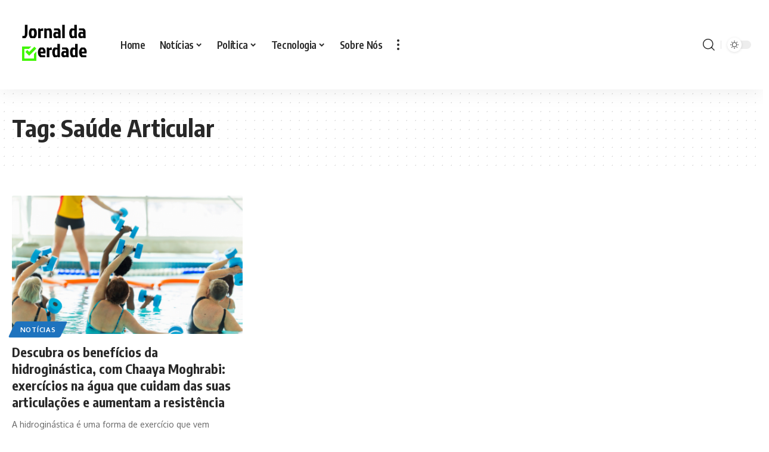

--- FILE ---
content_type: text/html; charset=UTF-8
request_url: https://jornaldaverdade.com.br/tag/saude-articular
body_size: 15523
content:
<!DOCTYPE html>
<html lang="pt-BR" prefix="og: https://ogp.me/ns#">
<head>
    <meta charset="UTF-8" />
    <meta http-equiv="X-UA-Compatible" content="IE=edge" />
	<meta name="viewport" content="width=device-width, initial-scale=1.0" />
    <link rel="profile" href="https://gmpg.org/xfn/11" />
	
<!-- Otimização dos mecanismos de pesquisa pelo Rank Math PRO - https://rankmath.com/ -->
<title>Saúde Articular &#045; Jornal da Verdade</title>
<meta name="robots" content="follow, noindex"/>
<meta property="og:locale" content="pt_BR" />
<meta property="og:type" content="article" />
<meta property="og:title" content="Saúde Articular &#045; Jornal da Verdade" />
<meta property="og:url" content="https://jornaldaverdade.com.br/tag/saude-articular" />
<meta property="og:site_name" content="Jornal da Verdade" />
<meta name="twitter:card" content="summary_large_image" />
<meta name="twitter:title" content="Saúde Articular &#045; Jornal da Verdade" />
<meta name="twitter:label1" content="Posts" />
<meta name="twitter:data1" content="1" />
<script type="application/ld+json" class="rank-math-schema-pro">{"@context":"https://schema.org","@graph":[{"@type":"Person","@id":"https://jornaldaverdade.com.br/#person","name":"Jornal da Verdade","image":{"@type":"ImageObject","@id":"https://jornaldaverdade.com.br/#logo","url":"https://jornaldaverdade.com.br/wp-content/uploads/2023/06/unnamed.png","contentUrl":"https://jornaldaverdade.com.br/wp-content/uploads/2023/06/unnamed.png","caption":"Jornal da Verdade","inLanguage":"pt-BR","width":"150","height":"70"}},{"@type":"WebSite","@id":"https://jornaldaverdade.com.br/#website","url":"https://jornaldaverdade.com.br","name":"Jornal da Verdade","alternateName":"Jornal da Verdade","publisher":{"@id":"https://jornaldaverdade.com.br/#person"},"inLanguage":"pt-BR"},{"@type":"CollectionPage","@id":"https://jornaldaverdade.com.br/tag/saude-articular#webpage","url":"https://jornaldaverdade.com.br/tag/saude-articular","name":"Sa\u00fade Articular &#045; Jornal da Verdade","isPartOf":{"@id":"https://jornaldaverdade.com.br/#website"},"inLanguage":"pt-BR"}]}</script>
<!-- /Plugin de SEO Rank Math para WordPress -->

<link rel="alternate" type="application/rss+xml" title="Feed para Jornal da Verdade &raquo;" href="https://jornaldaverdade.com.br/feed" />
<link rel="alternate" type="application/rss+xml" title="Feed de comentários para Jornal da Verdade &raquo;" href="https://jornaldaverdade.com.br/comments/feed" />
<link rel="alternate" type="application/rss+xml" title="Feed de tag para Jornal da Verdade &raquo; Saúde Articular" href="https://jornaldaverdade.com.br/tag/saude-articular/feed" />
<script type="application/ld+json">{
    "@context": "https://schema.org",
    "@type": "Organization",
    "legalName": "Jornal da Verdade",
    "url": "https://jornaldaverdade.com.br/",
    "logo": "https://jornaldaverdade.com.br/wp-content/uploads/2023/06/unnamed.png"
}</script>
<style id='wp-img-auto-sizes-contain-inline-css'>
img:is([sizes=auto i],[sizes^="auto," i]){contain-intrinsic-size:3000px 1500px}
/*# sourceURL=wp-img-auto-sizes-contain-inline-css */
</style>
<style id='wp-emoji-styles-inline-css'>

	img.wp-smiley, img.emoji {
		display: inline !important;
		border: none !important;
		box-shadow: none !important;
		height: 1em !important;
		width: 1em !important;
		margin: 0 0.07em !important;
		vertical-align: -0.1em !important;
		background: none !important;
		padding: 0 !important;
	}
/*# sourceURL=wp-emoji-styles-inline-css */
</style>
<link rel='stylesheet' id='wp-block-library-css' href='https://jornaldaverdade.com.br/wp-includes/css/dist/block-library/style.min.css?ver=6.9' media='all' />
<style id='wp-block-paragraph-inline-css'>
.is-small-text{font-size:.875em}.is-regular-text{font-size:1em}.is-large-text{font-size:2.25em}.is-larger-text{font-size:3em}.has-drop-cap:not(:focus):first-letter{float:left;font-size:8.4em;font-style:normal;font-weight:100;line-height:.68;margin:.05em .1em 0 0;text-transform:uppercase}body.rtl .has-drop-cap:not(:focus):first-letter{float:none;margin-left:.1em}p.has-drop-cap.has-background{overflow:hidden}:root :where(p.has-background){padding:1.25em 2.375em}:where(p.has-text-color:not(.has-link-color)) a{color:inherit}p.has-text-align-left[style*="writing-mode:vertical-lr"],p.has-text-align-right[style*="writing-mode:vertical-rl"]{rotate:180deg}
/*# sourceURL=https://jornaldaverdade.com.br/wp-includes/blocks/paragraph/style.min.css */
</style>
<style id='global-styles-inline-css'>
:root{--wp--preset--aspect-ratio--square: 1;--wp--preset--aspect-ratio--4-3: 4/3;--wp--preset--aspect-ratio--3-4: 3/4;--wp--preset--aspect-ratio--3-2: 3/2;--wp--preset--aspect-ratio--2-3: 2/3;--wp--preset--aspect-ratio--16-9: 16/9;--wp--preset--aspect-ratio--9-16: 9/16;--wp--preset--color--black: #000000;--wp--preset--color--cyan-bluish-gray: #abb8c3;--wp--preset--color--white: #ffffff;--wp--preset--color--pale-pink: #f78da7;--wp--preset--color--vivid-red: #cf2e2e;--wp--preset--color--luminous-vivid-orange: #ff6900;--wp--preset--color--luminous-vivid-amber: #fcb900;--wp--preset--color--light-green-cyan: #7bdcb5;--wp--preset--color--vivid-green-cyan: #00d084;--wp--preset--color--pale-cyan-blue: #8ed1fc;--wp--preset--color--vivid-cyan-blue: #0693e3;--wp--preset--color--vivid-purple: #9b51e0;--wp--preset--gradient--vivid-cyan-blue-to-vivid-purple: linear-gradient(135deg,rgb(6,147,227) 0%,rgb(155,81,224) 100%);--wp--preset--gradient--light-green-cyan-to-vivid-green-cyan: linear-gradient(135deg,rgb(122,220,180) 0%,rgb(0,208,130) 100%);--wp--preset--gradient--luminous-vivid-amber-to-luminous-vivid-orange: linear-gradient(135deg,rgb(252,185,0) 0%,rgb(255,105,0) 100%);--wp--preset--gradient--luminous-vivid-orange-to-vivid-red: linear-gradient(135deg,rgb(255,105,0) 0%,rgb(207,46,46) 100%);--wp--preset--gradient--very-light-gray-to-cyan-bluish-gray: linear-gradient(135deg,rgb(238,238,238) 0%,rgb(169,184,195) 100%);--wp--preset--gradient--cool-to-warm-spectrum: linear-gradient(135deg,rgb(74,234,220) 0%,rgb(151,120,209) 20%,rgb(207,42,186) 40%,rgb(238,44,130) 60%,rgb(251,105,98) 80%,rgb(254,248,76) 100%);--wp--preset--gradient--blush-light-purple: linear-gradient(135deg,rgb(255,206,236) 0%,rgb(152,150,240) 100%);--wp--preset--gradient--blush-bordeaux: linear-gradient(135deg,rgb(254,205,165) 0%,rgb(254,45,45) 50%,rgb(107,0,62) 100%);--wp--preset--gradient--luminous-dusk: linear-gradient(135deg,rgb(255,203,112) 0%,rgb(199,81,192) 50%,rgb(65,88,208) 100%);--wp--preset--gradient--pale-ocean: linear-gradient(135deg,rgb(255,245,203) 0%,rgb(182,227,212) 50%,rgb(51,167,181) 100%);--wp--preset--gradient--electric-grass: linear-gradient(135deg,rgb(202,248,128) 0%,rgb(113,206,126) 100%);--wp--preset--gradient--midnight: linear-gradient(135deg,rgb(2,3,129) 0%,rgb(40,116,252) 100%);--wp--preset--font-size--small: 13px;--wp--preset--font-size--medium: 20px;--wp--preset--font-size--large: 36px;--wp--preset--font-size--x-large: 42px;--wp--preset--spacing--20: 0.44rem;--wp--preset--spacing--30: 0.67rem;--wp--preset--spacing--40: 1rem;--wp--preset--spacing--50: 1.5rem;--wp--preset--spacing--60: 2.25rem;--wp--preset--spacing--70: 3.38rem;--wp--preset--spacing--80: 5.06rem;--wp--preset--shadow--natural: 6px 6px 9px rgba(0, 0, 0, 0.2);--wp--preset--shadow--deep: 12px 12px 50px rgba(0, 0, 0, 0.4);--wp--preset--shadow--sharp: 6px 6px 0px rgba(0, 0, 0, 0.2);--wp--preset--shadow--outlined: 6px 6px 0px -3px rgb(255, 255, 255), 6px 6px rgb(0, 0, 0);--wp--preset--shadow--crisp: 6px 6px 0px rgb(0, 0, 0);}:where(.is-layout-flex){gap: 0.5em;}:where(.is-layout-grid){gap: 0.5em;}body .is-layout-flex{display: flex;}.is-layout-flex{flex-wrap: wrap;align-items: center;}.is-layout-flex > :is(*, div){margin: 0;}body .is-layout-grid{display: grid;}.is-layout-grid > :is(*, div){margin: 0;}:where(.wp-block-columns.is-layout-flex){gap: 2em;}:where(.wp-block-columns.is-layout-grid){gap: 2em;}:where(.wp-block-post-template.is-layout-flex){gap: 1.25em;}:where(.wp-block-post-template.is-layout-grid){gap: 1.25em;}.has-black-color{color: var(--wp--preset--color--black) !important;}.has-cyan-bluish-gray-color{color: var(--wp--preset--color--cyan-bluish-gray) !important;}.has-white-color{color: var(--wp--preset--color--white) !important;}.has-pale-pink-color{color: var(--wp--preset--color--pale-pink) !important;}.has-vivid-red-color{color: var(--wp--preset--color--vivid-red) !important;}.has-luminous-vivid-orange-color{color: var(--wp--preset--color--luminous-vivid-orange) !important;}.has-luminous-vivid-amber-color{color: var(--wp--preset--color--luminous-vivid-amber) !important;}.has-light-green-cyan-color{color: var(--wp--preset--color--light-green-cyan) !important;}.has-vivid-green-cyan-color{color: var(--wp--preset--color--vivid-green-cyan) !important;}.has-pale-cyan-blue-color{color: var(--wp--preset--color--pale-cyan-blue) !important;}.has-vivid-cyan-blue-color{color: var(--wp--preset--color--vivid-cyan-blue) !important;}.has-vivid-purple-color{color: var(--wp--preset--color--vivid-purple) !important;}.has-black-background-color{background-color: var(--wp--preset--color--black) !important;}.has-cyan-bluish-gray-background-color{background-color: var(--wp--preset--color--cyan-bluish-gray) !important;}.has-white-background-color{background-color: var(--wp--preset--color--white) !important;}.has-pale-pink-background-color{background-color: var(--wp--preset--color--pale-pink) !important;}.has-vivid-red-background-color{background-color: var(--wp--preset--color--vivid-red) !important;}.has-luminous-vivid-orange-background-color{background-color: var(--wp--preset--color--luminous-vivid-orange) !important;}.has-luminous-vivid-amber-background-color{background-color: var(--wp--preset--color--luminous-vivid-amber) !important;}.has-light-green-cyan-background-color{background-color: var(--wp--preset--color--light-green-cyan) !important;}.has-vivid-green-cyan-background-color{background-color: var(--wp--preset--color--vivid-green-cyan) !important;}.has-pale-cyan-blue-background-color{background-color: var(--wp--preset--color--pale-cyan-blue) !important;}.has-vivid-cyan-blue-background-color{background-color: var(--wp--preset--color--vivid-cyan-blue) !important;}.has-vivid-purple-background-color{background-color: var(--wp--preset--color--vivid-purple) !important;}.has-black-border-color{border-color: var(--wp--preset--color--black) !important;}.has-cyan-bluish-gray-border-color{border-color: var(--wp--preset--color--cyan-bluish-gray) !important;}.has-white-border-color{border-color: var(--wp--preset--color--white) !important;}.has-pale-pink-border-color{border-color: var(--wp--preset--color--pale-pink) !important;}.has-vivid-red-border-color{border-color: var(--wp--preset--color--vivid-red) !important;}.has-luminous-vivid-orange-border-color{border-color: var(--wp--preset--color--luminous-vivid-orange) !important;}.has-luminous-vivid-amber-border-color{border-color: var(--wp--preset--color--luminous-vivid-amber) !important;}.has-light-green-cyan-border-color{border-color: var(--wp--preset--color--light-green-cyan) !important;}.has-vivid-green-cyan-border-color{border-color: var(--wp--preset--color--vivid-green-cyan) !important;}.has-pale-cyan-blue-border-color{border-color: var(--wp--preset--color--pale-cyan-blue) !important;}.has-vivid-cyan-blue-border-color{border-color: var(--wp--preset--color--vivid-cyan-blue) !important;}.has-vivid-purple-border-color{border-color: var(--wp--preset--color--vivid-purple) !important;}.has-vivid-cyan-blue-to-vivid-purple-gradient-background{background: var(--wp--preset--gradient--vivid-cyan-blue-to-vivid-purple) !important;}.has-light-green-cyan-to-vivid-green-cyan-gradient-background{background: var(--wp--preset--gradient--light-green-cyan-to-vivid-green-cyan) !important;}.has-luminous-vivid-amber-to-luminous-vivid-orange-gradient-background{background: var(--wp--preset--gradient--luminous-vivid-amber-to-luminous-vivid-orange) !important;}.has-luminous-vivid-orange-to-vivid-red-gradient-background{background: var(--wp--preset--gradient--luminous-vivid-orange-to-vivid-red) !important;}.has-very-light-gray-to-cyan-bluish-gray-gradient-background{background: var(--wp--preset--gradient--very-light-gray-to-cyan-bluish-gray) !important;}.has-cool-to-warm-spectrum-gradient-background{background: var(--wp--preset--gradient--cool-to-warm-spectrum) !important;}.has-blush-light-purple-gradient-background{background: var(--wp--preset--gradient--blush-light-purple) !important;}.has-blush-bordeaux-gradient-background{background: var(--wp--preset--gradient--blush-bordeaux) !important;}.has-luminous-dusk-gradient-background{background: var(--wp--preset--gradient--luminous-dusk) !important;}.has-pale-ocean-gradient-background{background: var(--wp--preset--gradient--pale-ocean) !important;}.has-electric-grass-gradient-background{background: var(--wp--preset--gradient--electric-grass) !important;}.has-midnight-gradient-background{background: var(--wp--preset--gradient--midnight) !important;}.has-small-font-size{font-size: var(--wp--preset--font-size--small) !important;}.has-medium-font-size{font-size: var(--wp--preset--font-size--medium) !important;}.has-large-font-size{font-size: var(--wp--preset--font-size--large) !important;}.has-x-large-font-size{font-size: var(--wp--preset--font-size--x-large) !important;}
/*# sourceURL=global-styles-inline-css */
</style>

<style id='classic-theme-styles-inline-css'>
/*! This file is auto-generated */
.wp-block-button__link{color:#fff;background-color:#32373c;border-radius:9999px;box-shadow:none;text-decoration:none;padding:calc(.667em + 2px) calc(1.333em + 2px);font-size:1.125em}.wp-block-file__button{background:#32373c;color:#fff;text-decoration:none}
/*# sourceURL=/wp-includes/css/classic-themes.min.css */
</style>
<link rel='stylesheet' id='foxiz-elements-css' href='https://jornaldaverdade.com.br/wp-content/plugins/foxiz-core/lib/foxiz-elements/public/style.css?ver=2.0' media='all' />
<link rel='stylesheet' id='foxiz-font-css' href='//fonts.googleapis.com/css?family=Oxygen%3A400%2C700%7CEncode+Sans+Condensed%3A400%2C500%2C600%2C700%2C800&#038;display=swap&#038;ver=2.4.1' media='all' />
<link rel='stylesheet' id='foxiz-main-css' href='https://jornaldaverdade.com.br/wp-content/themes/foxiz/assets/css/main.css?ver=2.4.1' media='all' />
<link rel='stylesheet' id='foxiz-print-css' href='https://jornaldaverdade.com.br/wp-content/themes/foxiz/assets/css/print.css?ver=2.4.1' media='all' />
<link rel='stylesheet' id='foxiz-style-css' href='https://jornaldaverdade.com.br/wp-content/themes/foxiz/style.css?ver=2.4.1' media='all' />
<style id='foxiz-style-inline-css'>
.is-hd-1, .is-hd-2, .is-hd-3 {--nav-color-h-accent :#81d742;--nav-height :150px;}[data-theme="dark"].is-hd-1, [data-theme="dark"].is-hd-2,[data-theme="dark"].is-hd-3 {--nav-color-h-accent :#81d742;}[data-theme="dark"].is-hd-4 {--nav-bg: #191c20;--nav-bg-from: #191c20;--nav-bg-to: #191c20;}.p-category.category-id-104, .meta-category .category-104 {--cat-highlight : #1e73be;--cat-highlight-90 : #1e73bee6;}.category-104 .blog-content {--heading-sub-color : #1e73be;}.is-cbox-104 {--cbox-bg : #1e73bee6;}.p-category.category-id-106, .meta-category .category-106 {--cat-highlight : #85e847;--cat-highlight-90 : #85e847e6;}.category-106 .blog-content {--heading-sub-color : #85e847;}.is-cbox-106 {--cbox-bg : #85e847e6;}.p-category.category-id-105, .meta-category .category-105 {--cat-highlight : #dd3333;--cat-highlight-90 : #dd3333e6;}.category-105 .blog-content {--heading-sub-color : #dd3333;}.is-cbox-105 {--cbox-bg : #dd3333e6;}:root {--top-site-bg :#0e0f12;--hyperlink-line-color :var(--g-color);--mbnav-height :80px;--s-content-width : 760px;--max-width-wo-sb : 840px;--s10-feat-ratio :45%;--s11-feat-ratio :45%;}[data-theme="dark"], .light-scheme {--top-site-bg :#0e0f12; }.search-header:before { background-repeat : no-repeat;background-size : cover;background-image : url(https://foxiz.themeruby.com/default/wp-content/uploads/sites/2/2021/09/search-bg.jpg);background-attachment : scroll;background-position : center center;}[data-theme="dark"] .search-header:before { background-repeat : no-repeat;background-size : cover;background-image : url(https://foxiz.themeruby.com/default/wp-content/uploads/sites/2/2021/09/search-bgd.jpg);background-attachment : scroll;background-position : center center;}.footer-has-bg { background-color : #c7e09d;}[data-theme="dark"] .footer-has-bg { background-color : #16181c;}.top-site-ad .ad-image { max-width: 1500px; }.yes-hd-transparent .top-site-ad {--top-site-bg :#0e0f12;}#amp-mobile-version-switcher { display: none; }.menu-item-2243 span.menu-sub-title { color: #fff !important;}.menu-item-2243 span.menu-sub-title { background-color: #ff6552;}
/*# sourceURL=foxiz-style-inline-css */
</style>
<script src="https://jornaldaverdade.com.br/wp-includes/js/jquery/jquery.min.js?ver=3.7.1" id="jquery-core-js"></script>
<script src="https://jornaldaverdade.com.br/wp-includes/js/jquery/jquery-migrate.min.js?ver=3.4.1" id="jquery-migrate-js"></script>
<script src="https://jornaldaverdade.com.br/wp-content/themes/foxiz/assets/js/highlight-share.js?ver=1" id="highlight-share-js"></script>
<link rel="https://api.w.org/" href="https://jornaldaverdade.com.br/wp-json/" /><link rel="alternate" title="JSON" type="application/json" href="https://jornaldaverdade.com.br/wp-json/wp/v2/tags/359" /><link rel="EditURI" type="application/rsd+xml" title="RSD" href="https://jornaldaverdade.com.br/xmlrpc.php?rsd" />
<meta name="generator" content="WordPress 6.9" />
<meta name="generator" content="Elementor 3.30.4; features: additional_custom_breakpoints; settings: css_print_method-external, google_font-enabled, font_display-swap">
<script type="application/ld+json">{
    "@context": "https://schema.org",
    "@type": "WebSite",
    "@id": "https://jornaldaverdade.com.br/#website",
    "url": "https://jornaldaverdade.com.br/",
    "name": "Jornal da Verdade",
    "potentialAction": {
        "@type": "SearchAction",
        "target": "https://jornaldaverdade.com.br/?s={search_term_string}",
        "query-input": "required name=search_term_string"
    }
}</script>
			<style>
				.e-con.e-parent:nth-of-type(n+4):not(.e-lazyloaded):not(.e-no-lazyload),
				.e-con.e-parent:nth-of-type(n+4):not(.e-lazyloaded):not(.e-no-lazyload) * {
					background-image: none !important;
				}
				@media screen and (max-height: 1024px) {
					.e-con.e-parent:nth-of-type(n+3):not(.e-lazyloaded):not(.e-no-lazyload),
					.e-con.e-parent:nth-of-type(n+3):not(.e-lazyloaded):not(.e-no-lazyload) * {
						background-image: none !important;
					}
				}
				@media screen and (max-height: 640px) {
					.e-con.e-parent:nth-of-type(n+2):not(.e-lazyloaded):not(.e-no-lazyload),
					.e-con.e-parent:nth-of-type(n+2):not(.e-lazyloaded):not(.e-no-lazyload) * {
						background-image: none !important;
					}
				}
			</style>
			<script type="application/ld+json">{"@context":"http://schema.org","@type":"BreadcrumbList","itemListElement":[{"@type":"ListItem","position":3,"item":{"@id":"https://jornaldaverdade.com.br/tag/saude-articular","name":"Saúde Articular"}},{"@type":"ListItem","position":2,"item":{"@id":"https://jornaldaverdade.com.br/blog","name":"Blog"}},{"@type":"ListItem","position":1,"item":{"@id":"https://jornaldaverdade.com.br","name":"Jornal da Verdade"}}]}</script>
<link rel="icon" href="https://jornaldaverdade.com.br/wp-content/uploads/2023/06/cropped-unnamed-32x32.png" sizes="32x32" />
<link rel="icon" href="https://jornaldaverdade.com.br/wp-content/uploads/2023/06/cropped-unnamed-192x192.png" sizes="192x192" />
<link rel="apple-touch-icon" href="https://jornaldaverdade.com.br/wp-content/uploads/2023/06/cropped-unnamed-180x180.png" />
<meta name="msapplication-TileImage" content="https://jornaldaverdade.com.br/wp-content/uploads/2023/06/cropped-unnamed-270x270.png" />
</head>
<body class="archive tag tag-saude-articular tag-359 wp-embed-responsive wp-theme-foxiz personalized-all elementor-default elementor-kit-5 menu-ani-1 hover-ani-1 btn-ani-1 is-rm-1 lmeta-dot loader-1 is-hd-1 is-backtop none-m-backtop  is-mstick is-smart-sticky" data-theme="default">
<div class="site-outer">
			<div id="site-header" class="header-wrap rb-section header-set-1 header-1 header-wrapper style-shadow">
						<div id="navbar-outer" class="navbar-outer">
				<div id="sticky-holder" class="sticky-holder">
					<div class="navbar-wrap">
						<div class="rb-container edge-padding">
							<div class="navbar-inner">
								<div class="navbar-left">
											<div class="logo-wrap is-image-logo site-branding">
			<a href="https://jornaldaverdade.com.br/" class="logo" title="Jornal da Verdade">
				<img class="logo-default" data-mode="default" height="70" width="150" src="https://jornaldaverdade.com.br/wp-content/uploads/2023/06/unnamed.png" alt="Jornal da Verdade" decoding="async" loading="eager"><img class="logo-dark" data-mode="dark" height="70" width="150" src="https://jornaldaverdade.com.br/wp-content/uploads/2023/06/unnamed.png" alt="Jornal da Verdade" decoding="async" loading="eager"><img class="logo-transparent" height="70" width="150" src="https://jornaldaverdade.com.br/wp-content/uploads/2023/06/unnamed.png" alt="Jornal da Verdade" decoding="async" loading="eager">			</a>
		</div>
				<nav id="site-navigation" class="main-menu-wrap" aria-label="main menu"><ul id="menu-main" class="main-menu rb-menu large-menu" itemscope itemtype="https://www.schema.org/SiteNavigationElement"><li id="menu-item-2251" class="menu-item menu-item-type-post_type menu-item-object-page menu-item-home menu-item-2251"><a href="https://jornaldaverdade.com.br/"><span>Home</span></a></li>
<li id="menu-item-2252" class="menu-item menu-item-type-taxonomy menu-item-object-category menu-item-2252 menu-item-has-children menu-has-child-mega is-child-wide"><a href="https://jornaldaverdade.com.br/category/noticias"><span>Notícias</span></a><div class="mega-dropdown is-mega-category" ><div class="rb-container edge-padding"><div class="mega-dropdown-inner"><div class="mega-header mega-header-fw"><span class="h4">Notícias</span><a class="mega-link is-meta" href="https://jornaldaverdade.com.br/category/noticias"><span>Show More</span><i class="rbi rbi-cright" aria-hidden="true"></i></a></div><div id="mega-listing-2252" class="block-wrap block-small block-grid block-grid-small-1 rb-columns rb-col-5 is-gap-10 meta-s-default"><div class="block-inner">		<div class="p-wrap p-grid p-grid-small-1" data-pid="3460">
				<div class="feat-holder overlay-text">
						<div class="p-featured">
					<a class="p-flink" href="https://jornaldaverdade.com.br/noticias/capacitacao-que-gera-valor-o-treinamento-continuo-como-vantagem-estrategica-em-cemiterios-e-crematorios" title="Capacitação que gera valor: O treinamento contínuo como vantagem estratégica em cemitérios e crematórios">
			<img loading="lazy" width="330" height="220" src="https://jornaldaverdade.com.br/wp-content/uploads/2026/01/Tiago-Oliva-Schietti-330x220.png" class="featured-img wp-post-image" alt="Tiago Oliva Schietti destaca a capacitação e o treinamento contínuo em cemitérios e crematórios." loading="lazy" decoding="async" />		</a>
				</div>
				</div>
				<div class="p-content">
			<span class="entry-title h4">		<a class="p-url" href="https://jornaldaverdade.com.br/noticias/capacitacao-que-gera-valor-o-treinamento-continuo-como-vantagem-estrategica-em-cemiterios-e-crematorios" rel="bookmark">Capacitação que gera valor: O treinamento contínuo como vantagem estratégica em cemitérios e crematórios</a></span>			<div class="p-meta">
				<div class="meta-inner is-meta">
					<span class="meta-el meta-date">
				<time class="date published" datetime="2026-01-29T13:09:32+00:00">janeiro 29, 2026</time>
		</span>				</div>
							</div>
				</div>
				</div>
			<div class="p-wrap p-grid p-grid-small-1" data-pid="3455">
				<div class="feat-holder overlay-text">
						<div class="p-featured">
					<a class="p-flink" href="https://jornaldaverdade.com.br/noticias/governanca-nos-negocios-como-base-para-crescer-de-forma-sustentavel" title="Governança nos negócios como base para crescer de forma sustentável">
			<img loading="lazy" width="330" height="220" src="https://jornaldaverdade.com.br/wp-content/uploads/2026/01/1-4-330x220.png" class="featured-img wp-post-image" alt="Victor Boris Santos Maciel reforça como a governança nos negócios é a chave para crescer de forma sustentável." loading="lazy" decoding="async" />		</a>
				</div>
				</div>
				<div class="p-content">
			<span class="entry-title h4">		<a class="p-url" href="https://jornaldaverdade.com.br/noticias/governanca-nos-negocios-como-base-para-crescer-de-forma-sustentavel" rel="bookmark">Governança nos negócios como base para crescer de forma sustentável</a></span>			<div class="p-meta">
				<div class="meta-inner is-meta">
					<span class="meta-el meta-date">
				<time class="date published" datetime="2026-01-22T16:36:57+00:00">janeiro 22, 2026</time>
		</span>				</div>
							</div>
				</div>
				</div>
			<div class="p-wrap p-grid p-grid-small-1" data-pid="3451">
				<div class="feat-holder overlay-text">
						<div class="p-featured">
					<a class="p-flink" href="https://jornaldaverdade.com.br/noticias/automacao-de-tarefas-repetitivas-o-que-vale-a-pena-delegar-para-ia" title="Automação de tarefas repetitivas: O que vale a pena delegar para IA?">
			<img loading="lazy" width="330" height="220" src="https://jornaldaverdade.com.br/wp-content/uploads/2026/01/9-330x220.png" class="featured-img wp-post-image" alt="Automação de tarefas repetitivas: Ian dos Anjos Cunha explica o que realmente vale a pena delegar para a inteligência artificial no dia a dia das empresas." loading="lazy" decoding="async" />		</a>
				</div>
				</div>
				<div class="p-content">
			<span class="entry-title h4">		<a class="p-url" href="https://jornaldaverdade.com.br/noticias/automacao-de-tarefas-repetitivas-o-que-vale-a-pena-delegar-para-ia" rel="bookmark">Automação de tarefas repetitivas: O que vale a pena delegar para IA?</a></span>			<div class="p-meta">
				<div class="meta-inner is-meta">
					<span class="meta-el meta-date">
				<time class="date published" datetime="2026-01-20T12:56:36+00:00">janeiro 20, 2026</time>
		</span>				</div>
							</div>
				</div>
				</div>
			<div class="p-wrap p-grid p-grid-small-1" data-pid="3442">
				<div class="feat-holder overlay-text">
						<div class="p-featured">
					<a class="p-flink" href="https://jornaldaverdade.com.br/noticias/discussao-sobre-politica-gera-embate-no-bbb-26-e-expoe-limites-da-convivencia-no-confinamento" title="Discussão sobre política gera embate no BBB 26 e expõe limites da convivência no confinamento">
			<img loading="lazy" width="330" height="220" src="https://jornaldaverdade.com.br/wp-content/uploads/2026/01/1-1-330x220.png" class="featured-img wp-post-image" alt="" loading="lazy" decoding="async" />		</a>
				</div>
				</div>
				<div class="p-content">
			<span class="entry-title h4">		<a class="p-url" href="https://jornaldaverdade.com.br/noticias/discussao-sobre-politica-gera-embate-no-bbb-26-e-expoe-limites-da-convivencia-no-confinamento" rel="bookmark">Discussão sobre política gera embate no BBB 26 e expõe limites da convivência no confinamento</a></span>			<div class="p-meta">
				<div class="meta-inner is-meta">
					<span class="meta-el meta-date">
				<time class="date published" datetime="2026-01-19T13:02:29+00:00">janeiro 19, 2026</time>
		</span>				</div>
							</div>
				</div>
				</div>
			<div class="p-wrap p-grid p-grid-small-1" data-pid="3437">
				<div class="feat-holder overlay-text">
						<div class="p-featured">
					<a class="p-flink" href="https://jornaldaverdade.com.br/noticias/saiba-as-cidades-do-japao-que-voce-precisa-conhecer-alem-de-toquio" title="Saiba as cidades do Japão que você precisa conhecer além de Tóquio">
			<img loading="lazy" width="330" height="220" src="https://jornaldaverdade.com.br/wp-content/uploads/2026/01/1-330x220.png" class="featured-img wp-post-image" alt="Alberto Toshio Murakami apresenta um roteiro pelo Japão que vai além de Tóquio, revelando cidades imperdíveis cheias de cultura, história e experiências únicas." loading="lazy" decoding="async" />		</a>
				</div>
				</div>
				<div class="p-content">
			<span class="entry-title h4">		<a class="p-url" href="https://jornaldaverdade.com.br/noticias/saiba-as-cidades-do-japao-que-voce-precisa-conhecer-alem-de-toquio" rel="bookmark">Saiba as cidades do Japão que você precisa conhecer além de Tóquio</a></span>			<div class="p-meta">
				<div class="meta-inner is-meta">
					<span class="meta-el meta-date">
				<time class="date published" datetime="2026-01-13T11:07:34+00:00">janeiro 13, 2026</time>
		</span>				</div>
							</div>
				</div>
				</div>
	</div></div></div></div></div></li>
<li id="menu-item-2253" class="menu-item menu-item-type-taxonomy menu-item-object-category menu-item-2253 menu-item-has-children menu-has-child-mega is-child-wide"><a href="https://jornaldaverdade.com.br/category/politica"><span>Política</span></a><div class="mega-dropdown is-mega-category" ><div class="rb-container edge-padding"><div class="mega-dropdown-inner"><div class="mega-header mega-header-fw"><span class="h4">Política</span><a class="mega-link is-meta" href="https://jornaldaverdade.com.br/category/politica"><span>Show More</span><i class="rbi rbi-cright" aria-hidden="true"></i></a></div><div id="mega-listing-2253" class="block-wrap block-small block-grid block-grid-small-1 rb-columns rb-col-5 is-gap-10 meta-s-default"><div class="block-inner">		<div class="p-wrap p-grid p-grid-small-1" data-pid="3445">
				<div class="feat-holder overlay-text">
						<div class="p-featured">
					<a class="p-flink" href="https://jornaldaverdade.com.br/politica/declaracao-de-apoio-unanime-fortalece-lideranca-de-dk-shivakumar-em-meio-a-especulacoes-politicas-na-india" title="Declaração de apoio unânime fortalece liderança de DK Shivakumar em meio a especulações políticas na Índia">
			<img loading="lazy" width="330" height="220" src="https://jornaldaverdade.com.br/wp-content/uploads/2026/01/1-2-330x220.png" class="featured-img wp-post-image" alt="" loading="lazy" decoding="async" />		</a>
				</div>
				</div>
				<div class="p-content">
			<span class="entry-title h4">		<a class="p-url" href="https://jornaldaverdade.com.br/politica/declaracao-de-apoio-unanime-fortalece-lideranca-de-dk-shivakumar-em-meio-a-especulacoes-politicas-na-india" rel="bookmark">Declaração de apoio unânime fortalece liderança de DK Shivakumar em meio a especulações políticas na Índia</a></span>			<div class="p-meta">
				<div class="meta-inner is-meta">
					<span class="meta-el meta-date">
				<time class="date published" datetime="2026-01-19T13:05:34+00:00">janeiro 19, 2026</time>
		</span>				</div>
							</div>
				</div>
				</div>
			<div class="p-wrap p-grid p-grid-small-1" data-pid="3374">
				<div class="feat-holder overlay-text">
						<div class="p-featured">
					<a class="p-flink" href="https://jornaldaverdade.com.br/politica/a-voz-de-confucio-moura-no-coracao-da-amazonia-desafios-sociais-e-ambientais-rumo-a-cop-30" title="A voz de Confúcio Moura no coração da Amazônia: desafios sociais e ambientais rumo à COP 30">
			<img loading="lazy" width="330" height="220" src="https://jornaldaverdade.com.br/wp-content/uploads/2025/11/1-1-330x220.png" class="featured-img wp-post-image" alt="" loading="lazy" decoding="async" />		</a>
				</div>
				</div>
				<div class="p-content">
			<span class="entry-title h4">		<a class="p-url" href="https://jornaldaverdade.com.br/politica/a-voz-de-confucio-moura-no-coracao-da-amazonia-desafios-sociais-e-ambientais-rumo-a-cop-30" rel="bookmark">A voz de Confúcio Moura no coração da Amazônia: desafios sociais e ambientais rumo à COP 30</a></span>			<div class="p-meta">
				<div class="meta-inner is-meta">
					<span class="meta-el meta-date">
				<time class="date published" datetime="2025-11-19T17:01:31+00:00">novembro 19, 2025</time>
		</span>				</div>
							</div>
				</div>
				</div>
			<div class="p-wrap p-grid p-grid-small-1" data-pid="3330">
				<div class="feat-holder overlay-text">
						<div class="p-featured">
					<a class="p-flink" href="https://jornaldaverdade.com.br/politica/mulheres-na-politica-desafios-e-avancos-na-busca-por-igualdade" title="Mulheres na Política: Desafios e Avanços na Busca por Igualdade">
			<img loading="lazy" width="330" height="220" src="https://jornaldaverdade.com.br/wp-content/uploads/2025/10/1-1-330x220.png" class="featured-img wp-post-image" alt="" loading="lazy" decoding="async" />		</a>
				</div>
				</div>
				<div class="p-content">
			<span class="entry-title h4">		<a class="p-url" href="https://jornaldaverdade.com.br/politica/mulheres-na-politica-desafios-e-avancos-na-busca-por-igualdade" rel="bookmark">Mulheres na Política: Desafios e Avanços na Busca por Igualdade</a></span>			<div class="p-meta">
				<div class="meta-inner is-meta">
					<span class="meta-el meta-date">
				<time class="date published" datetime="2025-10-23T17:04:21+00:00">outubro 23, 2025</time>
		</span>				</div>
							</div>
				</div>
				</div>
			<div class="p-wrap p-grid p-grid-small-1" data-pid="3257">
				<div class="feat-holder overlay-text">
						<div class="p-featured">
					<a class="p-flink" href="https://jornaldaverdade.com.br/politica/como-fortalecer-a-pratica-docente-cenarios-e-desafios-apos-nova-politica-de-formacao" title="Como fortalecer a prática docente: cenários e desafios após nova política de formação">
			<img loading="lazy" width="330" height="220" src="https://jornaldaverdade.com.br/wp-content/uploads/2025/09/2-330x220.png" class="featured-img wp-post-image" alt="" loading="lazy" decoding="async" />		</a>
				</div>
				</div>
				<div class="p-content">
			<span class="entry-title h4">		<a class="p-url" href="https://jornaldaverdade.com.br/politica/como-fortalecer-a-pratica-docente-cenarios-e-desafios-apos-nova-politica-de-formacao" rel="bookmark">Como fortalecer a prática docente: cenários e desafios após nova política de formação</a></span>			<div class="p-meta">
				<div class="meta-inner is-meta">
					<span class="meta-el meta-date">
				<time class="date published" datetime="2025-09-12T12:45:05+00:00">setembro 12, 2025</time>
		</span>				</div>
							</div>
				</div>
				</div>
			<div class="p-wrap p-grid p-grid-small-1" data-pid="3161">
				<div class="feat-holder overlay-text">
						<div class="p-featured">
					<a class="p-flink" href="https://jornaldaverdade.com.br/politica/tensao-politica-brasil-eua-tarifaco-de-trump-e-sancao-a-moraes-escalam-conflito-diplomatico" title="Tensão Política Brasil EUA: Tarifaço de Trump e Sanção a Moraes Escalam Conflito Diplomático">
			<img loading="lazy" width="330" height="220" src="https://jornaldaverdade.com.br/wp-content/uploads/2025/07/Design-sem-nome-100-330x220.png" class="featured-img wp-post-image" alt="" loading="lazy" decoding="async" />		</a>
				</div>
				</div>
				<div class="p-content">
			<span class="entry-title h4">		<a class="p-url" href="https://jornaldaverdade.com.br/politica/tensao-politica-brasil-eua-tarifaco-de-trump-e-sancao-a-moraes-escalam-conflito-diplomatico" rel="bookmark">Tensão Política Brasil EUA: Tarifaço de Trump e Sanção a Moraes Escalam Conflito Diplomático</a></span>			<div class="p-meta">
				<div class="meta-inner is-meta">
					<span class="meta-el meta-date">
				<time class="date published" datetime="2025-07-31T16:13:13+00:00">julho 31, 2025</time>
		</span>				</div>
							</div>
				</div>
				</div>
	</div></div></div></div></div></li>
<li id="menu-item-2254" class="menu-item menu-item-type-taxonomy menu-item-object-category menu-item-2254 menu-item-has-children menu-has-child-mega is-child-wide"><a href="https://jornaldaverdade.com.br/category/tecnologia"><span>Tecnologia</span></a><div class="mega-dropdown is-mega-category" ><div class="rb-container edge-padding"><div class="mega-dropdown-inner"><div class="mega-header mega-header-fw"><span class="h4">Tecnologia</span><a class="mega-link is-meta" href="https://jornaldaverdade.com.br/category/tecnologia"><span>Show More</span><i class="rbi rbi-cright" aria-hidden="true"></i></a></div><div id="mega-listing-2254" class="block-wrap block-small block-grid block-grid-small-1 rb-columns rb-col-5 is-gap-10 meta-s-default"><div class="block-inner">		<div class="p-wrap p-grid p-grid-small-1" data-pid="3448">
				<div class="feat-holder overlay-text">
						<div class="p-featured">
					<a class="p-flink" href="https://jornaldaverdade.com.br/tecnologia/nova-politica-de-seguranca-da-informacao-reforca-governanca-digital-e-protecao-de-dados-no-setor-publico" title="Nova política de segurança da informação reforça governança digital e proteção de dados no setor público">
			<img loading="lazy" width="330" height="220" src="https://jornaldaverdade.com.br/wp-content/uploads/2026/01/1-3-330x220.png" class="featured-img wp-post-image" alt="" loading="lazy" decoding="async" />		</a>
				</div>
				</div>
				<div class="p-content">
			<span class="entry-title h4">		<a class="p-url" href="https://jornaldaverdade.com.br/tecnologia/nova-politica-de-seguranca-da-informacao-reforca-governanca-digital-e-protecao-de-dados-no-setor-publico" rel="bookmark">Nova política de segurança da informação reforça governança digital e proteção de dados no setor público</a></span>			<div class="p-meta">
				<div class="meta-inner is-meta">
					<span class="meta-el meta-date">
				<time class="date published" datetime="2026-01-19T13:07:35+00:00">janeiro 19, 2026</time>
		</span>				</div>
							</div>
				</div>
				</div>
			<div class="p-wrap p-grid p-grid-small-1" data-pid="3377">
				<div class="feat-holder overlay-text">
						<div class="p-featured">
					<a class="p-flink" href="https://jornaldaverdade.com.br/tecnologia/brasil-da-um-passo-estrategico-com-mcti-e-pacto-global-rumo-a-adaptacao-climatica" title="Brasil dá um passo estratégico com MCTI e Pacto Global rumo à adaptação climática">
			<img loading="lazy" width="330" height="220" src="https://jornaldaverdade.com.br/wp-content/uploads/2025/11/2-330x220.png" class="featured-img wp-post-image" alt="" loading="lazy" decoding="async" />		</a>
				</div>
				</div>
				<div class="p-content">
			<span class="entry-title h4">		<a class="p-url" href="https://jornaldaverdade.com.br/tecnologia/brasil-da-um-passo-estrategico-com-mcti-e-pacto-global-rumo-a-adaptacao-climatica" rel="bookmark">Brasil dá um passo estratégico com MCTI e Pacto Global rumo à adaptação climática</a></span>			<div class="p-meta">
				<div class="meta-inner is-meta">
					<span class="meta-el meta-date">
				<time class="date published" datetime="2025-11-19T17:03:54+00:00">novembro 19, 2025</time>
		</span>				</div>
							</div>
				</div>
				</div>
			<div class="p-wrap p-grid p-grid-small-1" data-pid="3327">
				<div class="feat-holder overlay-text">
						<div class="p-featured">
					<a class="p-flink" href="https://jornaldaverdade.com.br/tecnologia/transformacao-digital-no-setor-publico-inovacao-e-capacitacao-como-prioridades" title="Transformação Digital no Setor Público: Inovação e Capacitação como Prioridades">
			<img loading="lazy" width="330" height="220" src="https://jornaldaverdade.com.br/wp-content/uploads/2025/10/1-330x220.png" class="featured-img wp-post-image" alt="" loading="lazy" decoding="async" />		</a>
				</div>
				</div>
				<div class="p-content">
			<span class="entry-title h4">		<a class="p-url" href="https://jornaldaverdade.com.br/tecnologia/transformacao-digital-no-setor-publico-inovacao-e-capacitacao-como-prioridades" rel="bookmark">Transformação Digital no Setor Público: Inovação e Capacitação como Prioridades</a></span>			<div class="p-meta">
				<div class="meta-inner is-meta">
					<span class="meta-el meta-date">
				<time class="date published" datetime="2025-10-23T16:59:54+00:00">outubro 23, 2025</time>
		</span>				</div>
							</div>
				</div>
				</div>
			<div class="p-wrap p-grid p-grid-small-1" data-pid="3260">
				<div class="feat-holder overlay-text">
						<div class="p-featured">
					<a class="p-flink" href="https://jornaldaverdade.com.br/tecnologia/violencia-politica-digital-e-polarizacao-extrema-apos-assassinato-politico-nos-estados-unidos" title="Violência política digital e polarização extrema após assassinato político nos Estados Unidos">
			<img loading="lazy" width="330" height="220" src="https://jornaldaverdade.com.br/wp-content/uploads/2025/09/1-1-330x220.png" class="featured-img wp-post-image" alt="" loading="lazy" decoding="async" />		</a>
				</div>
				</div>
				<div class="p-content">
			<span class="entry-title h4">		<a class="p-url" href="https://jornaldaverdade.com.br/tecnologia/violencia-politica-digital-e-polarizacao-extrema-apos-assassinato-politico-nos-estados-unidos" rel="bookmark">Violência política digital e polarização extrema após assassinato político nos Estados Unidos</a></span>			<div class="p-meta">
				<div class="meta-inner is-meta">
					<span class="meta-el meta-date">
				<time class="date published" datetime="2025-09-12T12:49:08+00:00">setembro 12, 2025</time>
		</span>				</div>
							</div>
				</div>
				</div>
			<div class="p-wrap p-grid p-grid-small-1" data-pid="3158">
				<div class="feat-holder overlay-text">
						<div class="p-featured">
					<a class="p-flink" href="https://jornaldaverdade.com.br/tecnologia/a-batalha-da-tecnologia-na-politica-decisao-do-stf-pode-definir-o-futuro-da-inovacao-no-brasil" title="A Batalha da Tecnologia na Política: Decisão do STF Pode Definir o Futuro da Inovação no Brasil">
			<img loading="lazy" width="330" height="220" src="https://jornaldaverdade.com.br/wp-content/uploads/2025/07/Design-sem-nome-99-330x220.png" class="featured-img wp-post-image" alt="" loading="lazy" decoding="async" />		</a>
				</div>
				</div>
				<div class="p-content">
			<span class="entry-title h4">		<a class="p-url" href="https://jornaldaverdade.com.br/tecnologia/a-batalha-da-tecnologia-na-politica-decisao-do-stf-pode-definir-o-futuro-da-inovacao-no-brasil" rel="bookmark">A Batalha da Tecnologia na Política: Decisão do STF Pode Definir o Futuro da Inovação no Brasil</a></span>			<div class="p-meta">
				<div class="meta-inner is-meta">
					<span class="meta-el meta-date">
				<time class="date published" datetime="2025-07-31T16:08:04+00:00">julho 31, 2025</time>
		</span>				</div>
							</div>
				</div>
				</div>
	</div></div></div></div></div></li>
<li id="menu-item-2927" class="menu-item menu-item-type-post_type menu-item-object-page menu-item-2927"><a href="https://jornaldaverdade.com.br/sobre-nos"><span>Sobre Nós</span></a></li>
</ul></nav>
				<div class="more-section-outer menu-has-child-flex menu-has-child-mega-columns layout-col-3">
			<a class="more-trigger icon-holder" href="#" data-title="More" aria-label="more">
				<span class="dots-icon"><span></span><span></span><span></span></span> </a>
			<div id="rb-more" class="more-section flex-dropdown">
				<div class="more-section-inner">
					<div class="more-content">
								<div class="header-search-form is-form-layout">
							<span class="h5">Search</span>
			<form method="get" action="https://jornaldaverdade.com.br/" class="rb-search-form"  data-search="post" data-limit="0" data-follow="0" data-tax="category" data-dsource="0"  data-ptype=""><div class="search-form-inner"><span class="search-icon"><i class="rbi rbi-search" aria-hidden="true"></i></span><span class="search-text"><input type="text" class="field" placeholder="Search Headlines, News..." value="" name="s"/></span><span class="rb-search-submit"><input type="submit" value="Search"/><i class="rbi rbi-cright" aria-hidden="true"></i></span></div></form>		</div>
							</div>
											<div class="collapse-footer">
															<div class="collapse-footer-menu"><ul id="menu-footer-copyright" class="collapse-footer-menu-inner"><li id="menu-item-2247" class="menu-item menu-item-type-post_type menu-item-object-page menu-item-home menu-item-2247"><a href="https://jornaldaverdade.com.br/"><span>Home</span></a></li>
<li id="menu-item-2248" class="menu-item menu-item-type-taxonomy menu-item-object-category menu-item-2248"><a href="https://jornaldaverdade.com.br/category/noticias"><span>Notícias</span></a></li>
<li id="menu-item-2249" class="menu-item menu-item-type-taxonomy menu-item-object-category menu-item-2249"><a href="https://jornaldaverdade.com.br/category/politica"><span>Política</span></a></li>
<li id="menu-item-2250" class="menu-item menu-item-type-taxonomy menu-item-object-category menu-item-2250"><a href="https://jornaldaverdade.com.br/category/tecnologia"><span>Tecnologia</span></a></li>
</ul></div>
															<div class="collapse-copyright">© 2022 Foxiz News Network. Ruby Design Company. All Rights Reserved.</div>
													</div>
									</div>
			</div>
		</div>
										</div>
								<div class="navbar-right">
											<div class="wnav-holder w-header-search header-dropdown-outer">
			<a href="#" data-title="Search" class="icon-holder header-element search-btn more-trigger" aria-label="search">
				<i class="rbi rbi-search wnav-icon" aria-hidden="true"></i>							</a>
					</div>
				<div class="dark-mode-toggle-wrap">
			<div class="dark-mode-toggle">
                <span class="dark-mode-slide">
                    <i class="dark-mode-slide-btn mode-icon-dark" data-title="Switch to Light"><svg class="svg-icon svg-mode-dark" aria-hidden="true" role="img" focusable="false" xmlns="http://www.w3.org/2000/svg" viewBox="0 0 512 512"><path fill="currentColor" d="M507.681,209.011c-1.297-6.991-7.324-12.111-14.433-12.262c-7.104-0.122-13.347,4.711-14.936,11.643 c-15.26,66.497-73.643,112.94-141.978,112.94c-80.321,0-145.667-65.346-145.667-145.666c0-68.335,46.443-126.718,112.942-141.976 c6.93-1.59,11.791-7.826,11.643-14.934c-0.149-7.108-5.269-13.136-12.259-14.434C287.546,1.454,271.735,0,256,0 C187.62,0,123.333,26.629,74.98,74.981C26.628,123.333,0,187.62,0,256s26.628,132.667,74.98,181.019 C123.333,485.371,187.62,512,256,512s132.667-26.629,181.02-74.981C485.372,388.667,512,324.38,512,256 C512,240.278,510.546,224.469,507.681,209.011z" /></svg></i>
                    <i class="dark-mode-slide-btn mode-icon-default" data-title="Switch to Dark"><svg class="svg-icon svg-mode-light" aria-hidden="true" role="img" focusable="false" xmlns="http://www.w3.org/2000/svg" viewBox="0 0 232.447 232.447"><path fill="currentColor" d="M116.211,194.8c-4.143,0-7.5,3.357-7.5,7.5v22.643c0,4.143,3.357,7.5,7.5,7.5s7.5-3.357,7.5-7.5V202.3 C123.711,198.157,120.354,194.8,116.211,194.8z" /><path fill="currentColor" d="M116.211,37.645c4.143,0,7.5-3.357,7.5-7.5V7.505c0-4.143-3.357-7.5-7.5-7.5s-7.5,3.357-7.5,7.5v22.641 C108.711,34.288,112.068,37.645,116.211,37.645z" /><path fill="currentColor" d="M50.054,171.78l-16.016,16.008c-2.93,2.929-2.931,7.677-0.003,10.606c1.465,1.466,3.385,2.198,5.305,2.198 c1.919,0,3.838-0.731,5.302-2.195l16.016-16.008c2.93-2.929,2.931-7.677,0.003-10.606C57.731,168.852,52.982,168.851,50.054,171.78 z" /><path fill="currentColor" d="M177.083,62.852c1.919,0,3.838-0.731,5.302-2.195L198.4,44.649c2.93-2.929,2.931-7.677,0.003-10.606 c-2.93-2.932-7.679-2.931-10.607-0.003l-16.016,16.008c-2.93,2.929-2.931,7.677-0.003,10.607 C173.243,62.12,175.163,62.852,177.083,62.852z" /><path fill="currentColor" d="M37.645,116.224c0-4.143-3.357-7.5-7.5-7.5H7.5c-4.143,0-7.5,3.357-7.5,7.5s3.357,7.5,7.5,7.5h22.645 C34.287,123.724,37.645,120.366,37.645,116.224z" /><path fill="currentColor" d="M224.947,108.724h-22.652c-4.143,0-7.5,3.357-7.5,7.5s3.357,7.5,7.5,7.5h22.652c4.143,0,7.5-3.357,7.5-7.5 S229.09,108.724,224.947,108.724z" /><path fill="currentColor" d="M50.052,60.655c1.465,1.465,3.384,2.197,5.304,2.197c1.919,0,3.839-0.732,5.303-2.196c2.93-2.929,2.93-7.678,0.001-10.606 L44.652,34.042c-2.93-2.93-7.679-2.929-10.606-0.001c-2.93,2.929-2.93,7.678-0.001,10.606L50.052,60.655z" /><path fill="currentColor" d="M182.395,171.782c-2.93-2.929-7.679-2.93-10.606-0.001c-2.93,2.929-2.93,7.678-0.001,10.607l16.007,16.008 c1.465,1.465,3.384,2.197,5.304,2.197c1.919,0,3.839-0.732,5.303-2.196c2.93-2.929,2.93-7.678,0.001-10.607L182.395,171.782z" /><path fill="currentColor" d="M116.22,48.7c-37.232,0-67.523,30.291-67.523,67.523s30.291,67.523,67.523,67.523s67.522-30.291,67.522-67.523 S153.452,48.7,116.22,48.7z M116.22,168.747c-28.962,0-52.523-23.561-52.523-52.523S87.258,63.7,116.22,63.7 c28.961,0,52.522,23.562,52.522,52.523S145.181,168.747,116.22,168.747z" /></svg></i>
                </span>
			</div>
		</div>
										</div>
							</div>
						</div>
					</div>
							<div id="header-mobile" class="header-mobile">
			<div class="header-mobile-wrap">
						<div class="mbnav edge-padding">
			<div class="navbar-left">
						<div class="mobile-toggle-wrap">
							<a href="#" class="mobile-menu-trigger" aria-label="mobile trigger">		<span class="burger-icon"><span></span><span></span><span></span></span>
	</a>
					</div>
			<div class="mobile-logo-wrap is-image-logo site-branding">
			<a href="https://jornaldaverdade.com.br/" title="Jornal da Verdade">
				<img class="logo-default" data-mode="default" height="70" width="150" src="https://jornaldaverdade.com.br/wp-content/uploads/2023/06/unnamed.png" alt="Jornal da Verdade" decoding="async" loading="eager"><img class="logo-dark" data-mode="dark" height="70" width="150" src="https://jornaldaverdade.com.br/wp-content/uploads/2023/06/unnamed.png" alt="Jornal da Verdade" decoding="async" loading="eager">			</a>
		</div>
					</div>
			<div class="navbar-right">
						<a href="#" class="mobile-menu-trigger mobile-search-icon" aria-label="search"><i class="rbi rbi-search wnav-icon" aria-hidden="true"></i></a>
			<div class="dark-mode-toggle-wrap">
			<div class="dark-mode-toggle">
                <span class="dark-mode-slide">
                    <i class="dark-mode-slide-btn mode-icon-dark" data-title="Switch to Light"><svg class="svg-icon svg-mode-dark" aria-hidden="true" role="img" focusable="false" xmlns="http://www.w3.org/2000/svg" viewBox="0 0 512 512"><path fill="currentColor" d="M507.681,209.011c-1.297-6.991-7.324-12.111-14.433-12.262c-7.104-0.122-13.347,4.711-14.936,11.643 c-15.26,66.497-73.643,112.94-141.978,112.94c-80.321,0-145.667-65.346-145.667-145.666c0-68.335,46.443-126.718,112.942-141.976 c6.93-1.59,11.791-7.826,11.643-14.934c-0.149-7.108-5.269-13.136-12.259-14.434C287.546,1.454,271.735,0,256,0 C187.62,0,123.333,26.629,74.98,74.981C26.628,123.333,0,187.62,0,256s26.628,132.667,74.98,181.019 C123.333,485.371,187.62,512,256,512s132.667-26.629,181.02-74.981C485.372,388.667,512,324.38,512,256 C512,240.278,510.546,224.469,507.681,209.011z" /></svg></i>
                    <i class="dark-mode-slide-btn mode-icon-default" data-title="Switch to Dark"><svg class="svg-icon svg-mode-light" aria-hidden="true" role="img" focusable="false" xmlns="http://www.w3.org/2000/svg" viewBox="0 0 232.447 232.447"><path fill="currentColor" d="M116.211,194.8c-4.143,0-7.5,3.357-7.5,7.5v22.643c0,4.143,3.357,7.5,7.5,7.5s7.5-3.357,7.5-7.5V202.3 C123.711,198.157,120.354,194.8,116.211,194.8z" /><path fill="currentColor" d="M116.211,37.645c4.143,0,7.5-3.357,7.5-7.5V7.505c0-4.143-3.357-7.5-7.5-7.5s-7.5,3.357-7.5,7.5v22.641 C108.711,34.288,112.068,37.645,116.211,37.645z" /><path fill="currentColor" d="M50.054,171.78l-16.016,16.008c-2.93,2.929-2.931,7.677-0.003,10.606c1.465,1.466,3.385,2.198,5.305,2.198 c1.919,0,3.838-0.731,5.302-2.195l16.016-16.008c2.93-2.929,2.931-7.677,0.003-10.606C57.731,168.852,52.982,168.851,50.054,171.78 z" /><path fill="currentColor" d="M177.083,62.852c1.919,0,3.838-0.731,5.302-2.195L198.4,44.649c2.93-2.929,2.931-7.677,0.003-10.606 c-2.93-2.932-7.679-2.931-10.607-0.003l-16.016,16.008c-2.93,2.929-2.931,7.677-0.003,10.607 C173.243,62.12,175.163,62.852,177.083,62.852z" /><path fill="currentColor" d="M37.645,116.224c0-4.143-3.357-7.5-7.5-7.5H7.5c-4.143,0-7.5,3.357-7.5,7.5s3.357,7.5,7.5,7.5h22.645 C34.287,123.724,37.645,120.366,37.645,116.224z" /><path fill="currentColor" d="M224.947,108.724h-22.652c-4.143,0-7.5,3.357-7.5,7.5s3.357,7.5,7.5,7.5h22.652c4.143,0,7.5-3.357,7.5-7.5 S229.09,108.724,224.947,108.724z" /><path fill="currentColor" d="M50.052,60.655c1.465,1.465,3.384,2.197,5.304,2.197c1.919,0,3.839-0.732,5.303-2.196c2.93-2.929,2.93-7.678,0.001-10.606 L44.652,34.042c-2.93-2.93-7.679-2.929-10.606-0.001c-2.93,2.929-2.93,7.678-0.001,10.606L50.052,60.655z" /><path fill="currentColor" d="M182.395,171.782c-2.93-2.929-7.679-2.93-10.606-0.001c-2.93,2.929-2.93,7.678-0.001,10.607l16.007,16.008 c1.465,1.465,3.384,2.197,5.304,2.197c1.919,0,3.839-0.732,5.303-2.196c2.93-2.929,2.93-7.678,0.001-10.607L182.395,171.782z" /><path fill="currentColor" d="M116.22,48.7c-37.232,0-67.523,30.291-67.523,67.523s30.291,67.523,67.523,67.523s67.522-30.291,67.522-67.523 S153.452,48.7,116.22,48.7z M116.22,168.747c-28.962,0-52.523-23.561-52.523-52.523S87.258,63.7,116.22,63.7 c28.961,0,52.522,23.562,52.522,52.523S145.181,168.747,116.22,168.747z" /></svg></i>
                </span>
			</div>
		</div>
					</div>
		</div>
				</div>
					<div class="mobile-collapse">
			<div class="collapse-holder">
				<div class="collapse-inner">
											<div class="mobile-search-form edge-padding">		<div class="header-search-form is-form-layout">
							<span class="h5">Search</span>
			<form method="get" action="https://jornaldaverdade.com.br/" class="rb-search-form"  data-search="post" data-limit="0" data-follow="0" data-tax="category" data-dsource="0"  data-ptype=""><div class="search-form-inner"><span class="search-icon"><i class="rbi rbi-search" aria-hidden="true"></i></span><span class="search-text"><input type="text" class="field" placeholder="Search Headlines, News..." value="" name="s"/></span><span class="rb-search-submit"><input type="submit" value="Search"/><i class="rbi rbi-cright" aria-hidden="true"></i></span></div></form>		</div>
		</div>
										<nav class="mobile-menu-wrap edge-padding">
						<ul id="mobile-menu" class="mobile-menu"><li id="menu-item-2255" class="menu-item menu-item-type-post_type menu-item-object-page menu-item-home menu-item-2255"><a href="https://jornaldaverdade.com.br/"><span>Home</span></a></li>
<li id="menu-item-2256" class="menu-item menu-item-type-taxonomy menu-item-object-category menu-item-2256"><a href="https://jornaldaverdade.com.br/category/noticias"><span>Notícias</span></a></li>
<li id="menu-item-2257" class="menu-item menu-item-type-taxonomy menu-item-object-category menu-item-2257"><a href="https://jornaldaverdade.com.br/category/politica"><span>Política</span></a></li>
<li id="menu-item-2258" class="menu-item menu-item-type-taxonomy menu-item-object-category menu-item-2258"><a href="https://jornaldaverdade.com.br/category/tecnologia"><span>Tecnologia</span></a></li>
</ul>					</nav>
										<div class="collapse-sections">
											</div>
											<div class="collapse-footer">
															<div class="collapse-footer-menu"><ul id="menu-footer-copyright-1" class="collapse-footer-menu-inner"><li class="menu-item menu-item-type-post_type menu-item-object-page menu-item-home menu-item-2247"><a href="https://jornaldaverdade.com.br/"><span>Home</span></a></li>
<li class="menu-item menu-item-type-taxonomy menu-item-object-category menu-item-2248"><a href="https://jornaldaverdade.com.br/category/noticias"><span>Notícias</span></a></li>
<li class="menu-item menu-item-type-taxonomy menu-item-object-category menu-item-2249"><a href="https://jornaldaverdade.com.br/category/politica"><span>Política</span></a></li>
<li class="menu-item menu-item-type-taxonomy menu-item-object-category menu-item-2250"><a href="https://jornaldaverdade.com.br/category/tecnologia"><span>Tecnologia</span></a></li>
</ul></div>
													</div>
									</div>
			</div>
		</div>
			</div>
					</div>
			</div>
					</div>
		    <div class="site-wrap">		<header class="archive-header is-archive-page is-pattern pattern-dot">
			<div class="rb-container edge-padding archive-header-content">
							<h1 class="archive-title">Tag: <span>Saúde Articular</span></h1>
					</div>
		</header>
			<div class="blog-wrap without-sidebar">
			<div class="rb-container edge-padding">
				<div class="grid-container">
					<div class="blog-content">
												<div id="uid_tag_359" class="block-wrap block-grid block-grid-1 rb-columns rb-col-3 is-gap-20 ecat-bg-1 ecat-size-big meta-s-default"><div class="block-inner">		<div class="p-wrap p-grid p-grid-1" data-pid="2481">
				<div class="feat-holder overlay-text">
						<div class="p-featured">
					<a class="p-flink" href="https://jornaldaverdade.com.br/noticias/descubra-os-beneficios-da-hidroginastica-com-chaaya-moghrabi-exercicios-na-agua-que-cuidam-das-suas-articulacoes-e-aumentam-a-resistencia" title="Descubra os benefícios da hidroginástica, com Chaaya Moghrabi: exercícios na água que cuidam das suas articulações e aumentam a resistência">
			<img loading="lazy" width="420" height="280" src="https://jornaldaverdade.com.br/wp-content/uploads/2024/03/Chaaya-Moghrabi-420x280.png" class="featured-img wp-post-image" alt="Chaaya Moghrabi" loading="lazy" decoding="async" />		</a>
				</div>
	<div class="p-categories p-top"><a class="p-category category-id-104" href="https://jornaldaverdade.com.br/category/noticias" rel="category">Notícias</a></div>			</div>
		<h3 class="entry-title">		<a class="p-url" href="https://jornaldaverdade.com.br/noticias/descubra-os-beneficios-da-hidroginastica-com-chaaya-moghrabi-exercicios-na-agua-que-cuidam-das-suas-articulacoes-e-aumentam-a-resistencia" rel="bookmark">Descubra os benefícios da hidroginástica, com Chaaya Moghrabi: exercícios na água que cuidam das suas articulações e aumentam a resistência</a></h3><p class="entry-summary">A hidroginástica é uma forma de exercício que vem ganhando popularidade por&hellip;</p>
						<div class="p-meta">
				<div class="meta-inner is-meta">
							<a class="meta-el meta-avatar" href="https://jornaldaverdade.com.br/author/admin"><img src="https://jornaldaverdade.com.br/wp-content/uploads/2023/08/post-150-×-150-px-5.png" width="44" height="44" srcset="https://jornaldaverdade.com.br/wp-content/uploads/2023/08/post-150-×-150-px-5.png 2x" alt="Callister Jozeiros" class="avatar avatar-44 wp-user-avatar wp-user-avatar-44 alignnone photo" /></a>
		<span class="meta-el meta-author">
				<a href="https://jornaldaverdade.com.br/author/admin">Callister Jozeiros</a>
				</span>
		<span class="meta-el meta-date">
				<time class="date published" datetime="2024-03-18T16:05:08+00:00">março 18, 2024</time>
		</span>				</div>
							</div>
				</div>
	</div></div>					</div>
									</div>
			</div>
		</div>
	</div>
		<footer class="footer-wrap rb-section left-dot">
			<div class="footer-inner footer-has-bg">		<div class="footer-columns rb-columns is-gap-25 rb-container edge-padding footer-3c">
			<div class="block-inner">
				<div class="footer-col"><div id="media_image-2" class="widget w-sidebar rb-section clearfix widget_media_image"><img loading="lazy" width="150" height="70" src="https://jornaldaverdade.com.br/wp-content/uploads/2023/06/unnamed.png" class="image wp-image-2245  attachment-full size-full" alt="" style="max-width: 100%; height: auto;" decoding="async" loading="lazy" /></div></div><div class="footer-col"><div id="widget-post-2" class="widget w-sidebar rb-section clearfix widget-post"><div class="widget-p-listing">		<div class="p-wrap p-small p-list-small-2" data-pid="3315">
				<div class="feat-holder">		<div class="p-featured ratio-v1">
					<a class="p-flink" href="https://jornaldaverdade.com.br/noticias/protese-de-mento-harmonizando-o-rosto-com-naturalidade-e-precisao" title="Prótese de mento: Harmonizando o rosto com naturalidade e precisão">
			<img loading="lazy" width="150" height="150" src="https://jornaldaverdade.com.br/wp-content/uploads/2025/10/Milton-Seigi-Hayashi-150x150.png" class="featured-img wp-post-image" alt="Milton Seigi Hayashi explica como a prótese de mento equilibra as proporções faciais com resultados sutis e naturais." loading="lazy" decoding="async" />		</a>
				</div>
	</div>
				<div class="p-content">
			<h5 class="entry-title">		<a class="p-url" href="https://jornaldaverdade.com.br/noticias/protese-de-mento-harmonizando-o-rosto-com-naturalidade-e-precisao" rel="bookmark">Prótese de mento: Harmonizando o rosto com naturalidade e precisão</a></h5>			<div class="p-meta">
				<div class="meta-inner is-meta">
							<span class="meta-el meta-category meta-bold">
								<a class="meta-separate category-104" href="https://jornaldaverdade.com.br/category/noticias">Notícias</a>
								</span>
						</div>
							</div>
				</div>
				</div>
			<div class="p-wrap p-small p-list-small-2" data-pid="3442">
				<div class="feat-holder">		<div class="p-featured ratio-v1">
					<a class="p-flink" href="https://jornaldaverdade.com.br/noticias/discussao-sobre-politica-gera-embate-no-bbb-26-e-expoe-limites-da-convivencia-no-confinamento" title="Discussão sobre política gera embate no BBB 26 e expõe limites da convivência no confinamento">
			<img loading="lazy" width="150" height="150" src="https://jornaldaverdade.com.br/wp-content/uploads/2026/01/1-1-150x150.png" class="featured-img wp-post-image" alt="" loading="lazy" decoding="async" />		</a>
				</div>
	</div>
				<div class="p-content">
			<h5 class="entry-title">		<a class="p-url" href="https://jornaldaverdade.com.br/noticias/discussao-sobre-politica-gera-embate-no-bbb-26-e-expoe-limites-da-convivencia-no-confinamento" rel="bookmark">Discussão sobre política gera embate no BBB 26 e expõe limites da convivência no confinamento</a></h5>			<div class="p-meta">
				<div class="meta-inner is-meta">
							<span class="meta-el meta-category meta-bold">
								<a class="meta-separate category-104" href="https://jornaldaverdade.com.br/category/noticias">Notícias</a>
								</span>
						</div>
							</div>
				</div>
				</div>
	</div></div></div><div class="footer-col"><div id="text-2" class="widget w-sidebar rb-section clearfix widget_text">			<div class="textwidget"><p>Seu portal completo para as últimas novidades em tecnologia, política e tudo o que acontece no mundo.</p>
</div>
		</div></div>			</div>
		</div>
			<div class="footer-copyright">
			<div class="rb-container edge-padding">
							<div class="copyright-inner">
				<div class="copyright">© 2025 Jornal da Verdade - <a href="/cdn-cgi/l/email-protection" class="__cf_email__" data-cfemail="51323e3f2530253e113b3e233f303d3530273423353035347f323e3c7f3323">[email&#160;protected]</a> - tel.(11)91754-6532
</div>			</div>
					</div>
		</div>
	</div></footer>
		</div>
		<script data-cfasync="false" src="/cdn-cgi/scripts/5c5dd728/cloudflare-static/email-decode.min.js"></script><script>
            (function () {
				                const darkModeID = 'RubyDarkMode';
                const currentMode = navigator.cookieEnabled ? (localStorage.getItem(darkModeID) || 'default') : 'default';
                const selector = currentMode === 'dark' ? '.mode-icon-dark' : '.mode-icon-default';
                const icons = document.querySelectorAll(selector);
                if (icons.length) {
                    icons.forEach(icon => icon.classList.add('activated'));
                }
				
				                const readingSize = navigator.cookieEnabled ? sessionStorage.getItem('rubyResizerStep') || '' : '1';
                if (readingSize) {
                    const body = document.querySelector('body');
                    switch (readingSize) {
                        case '2':
                            body.classList.add('medium-entry-size');
                            break;
                        case '3':
                            body.classList.add('big-entry-size');
                            break;
                    }
                }
            })();
		</script>
				<script>
            (function () {
                let currentMode = null;
                const darkModeID = 'RubyDarkMode';
				                currentMode = navigator.cookieEnabled ? localStorage.getItem(darkModeID) || null : 'default';
                if (!currentMode) {
					                    currentMode = 'default';
                    localStorage.setItem(darkModeID, 'default');
					                }
                document.body.setAttribute('data-theme', currentMode === 'dark' ? 'dark' : 'default');
				            })();
		</script>
		<script type="speculationrules">
{"prefetch":[{"source":"document","where":{"and":[{"href_matches":"/*"},{"not":{"href_matches":["/wp-*.php","/wp-admin/*","/wp-content/uploads/*","/wp-content/*","/wp-content/plugins/*","/wp-content/themes/foxiz/*","/*\\?(.+)"]}},{"not":{"selector_matches":"a[rel~=\"nofollow\"]"}},{"not":{"selector_matches":".no-prefetch, .no-prefetch a"}}]},"eagerness":"conservative"}]}
</script>
		<script type="text/template" id="bookmark-toggle-template">
			<i class="rbi rbi-bookmark" aria-hidden="true" data-title="Save it"></i>
			<i class="bookmarked-icon rbi rbi-bookmark-fill" aria-hidden="true" data-title="Undo Save"></i>
		</script>
		<script type="text/template" id="bookmark-ask-login-template">
			<a class="login-toggle" data-title="Sign In to Save" href="https://jornaldaverdade.com.br/wp-login.php?redirect_to=https%3A%2F%2Fjornaldaverdade.com.br%2Ftag%2Fsaude-articular"><i class="rbi rbi-bookmark" aria-hidden="true"></i></a>
		</script>
		<script type="text/template" id="follow-ask-login-template">
			<a class="login-toggle" data-title="Sign In to Follow" href="https://jornaldaverdade.com.br/wp-login.php?redirect_to=https%3A%2F%2Fjornaldaverdade.com.br%2Ftag%2Fsaude-articular"><i class="follow-icon rbi rbi-plus" data-title="Sign In to Follow" aria-hidden="true"></i></a>
		</script>
		<script type="text/template" id="follow-toggle-template">
			<i class="follow-icon rbi rbi-plus" data-title="Follow"></i>
			<i class="followed-icon rbi rbi-bookmark-fill" data-title="Unfollow"></i>
		</script>
					<aside id="bookmark-notification" class="bookmark-notification"></aside>
			<script type="text/template" id="bookmark-notification-template">
				<div class="bookmark-notification-inner {{classes}}">
					<div class="bookmark-featured">{{image}}</div>
					<div class="bookmark-inner">
						<span class="bookmark-title h5">{{title}}</span><span class="bookmark-desc">{{description}}</span>
					</div>
				</div>
			</script>
			<script type="text/template" id="follow-notification-template">
				<div class="follow-info bookmark-notification-inner {{classes}}">
					<span class="follow-desc"><span>{{description}}</span><strong>{{name}}</strong></span>
				</div>
			</script>
		<script type="application/ld+json">{
    "@context": "https://schema.org",
    "@type": "ItemList",
    "itemListElement": [
        {
            "@type": "ListItem",
            "position": 1,
            "url": "https://jornaldaverdade.com.br/politica/lula-manda-recado-ao-centrao-a-nova-estrategia-politica-do-governo",
            "name": "Lula Manda Recado ao Centr\u00e3o: A Nova Estrat\u00e9gia Pol\u00edtica do Governo",
            "image": "https://jornaldaverdade.com.br/wp-content/uploads/2025/03/Design-sem-nome-68.png"
        },
        {
            "@type": "ListItem",
            "position": 2,
            "url": "https://jornaldaverdade.com.br/noticias/educacao-ambiental-nas-escolas-plantando-consciencia-desde-cedo",
            "name": "Educa\u00e7\u00e3o ambiental nas escolas: plantando consci\u00eancia desde cedo",
            "image": "https://jornaldaverdade.com.br/wp-content/uploads/2025/06/Instituto-Econacional.png"
        },
        {
            "@type": "ListItem",
            "position": 3,
            "url": "https://jornaldaverdade.com.br/noticias/protese-de-mento-harmonizando-o-rosto-com-naturalidade-e-precisao",
            "name": "Pr\u00f3tese de mento: Harmonizando o rosto com naturalidade e precis\u00e3o",
            "image": "https://jornaldaverdade.com.br/wp-content/uploads/2025/10/Milton-Seigi-Hayashi.png"
        },
        {
            "@type": "ListItem",
            "position": 4,
            "url": "https://jornaldaverdade.com.br/noticias/discussao-sobre-politica-gera-embate-no-bbb-26-e-expoe-limites-da-convivencia-no-confinamento",
            "name": "Discuss\u00e3o sobre pol\u00edtica gera embate no BBB 26 e exp\u00f5e limites da conviv\u00eancia no confinamento",
            "image": "https://jornaldaverdade.com.br/wp-content/uploads/2026/01/1-1.png"
        }
    ]
}</script>
			<script>
				const lazyloadRunObserver = () => {
					const lazyloadBackgrounds = document.querySelectorAll( `.e-con.e-parent:not(.e-lazyloaded)` );
					const lazyloadBackgroundObserver = new IntersectionObserver( ( entries ) => {
						entries.forEach( ( entry ) => {
							if ( entry.isIntersecting ) {
								let lazyloadBackground = entry.target;
								if( lazyloadBackground ) {
									lazyloadBackground.classList.add( 'e-lazyloaded' );
								}
								lazyloadBackgroundObserver.unobserve( entry.target );
							}
						});
					}, { rootMargin: '200px 0px 200px 0px' } );
					lazyloadBackgrounds.forEach( ( lazyloadBackground ) => {
						lazyloadBackgroundObserver.observe( lazyloadBackground );
					} );
				};
				const events = [
					'DOMContentLoaded',
					'elementor/lazyload/observe',
				];
				events.forEach( ( event ) => {
					document.addEventListener( event, lazyloadRunObserver );
				} );
			</script>
					<div id="rb-user-popup-form" class="rb-user-popup-form mfp-animation mfp-hide">
			<div class="logo-popup-outer">
				<div class="logo-popup">
					<div class="login-popup-header">
													<span class="logo-popup-heading h3">Welcome Back!</span>
													<p class="logo-popup-description is-meta">Sign in to your account</p>
											</div>
					<div class="user-login-form"><form name="popup-form" id="popup-form" action="https://jornaldaverdade.com.br/wp-login.php" method="post"><p class="login-username">
				<label for="user_login">Nome de usuário ou endereço de e-mail</label>
				<input type="text" name="log" id="user_login" autocomplete="username" class="input" value="" size="20" />
			</p><p class="login-password">
				<label for="user_pass">Senha</label>
				<input type="password" name="pwd" id="user_pass" autocomplete="current-password" spellcheck="false" class="input" value="" size="20" />
			</p><p class="login-remember"><label><input name="rememberme" type="checkbox" id="rememberme" value="forever" /> Lembrar-me</label></p><p class="login-submit">
				<input type="submit" name="wp-submit" id="wp-submit" class="button button-primary" value="Acessar" />
				<input type="hidden" name="redirect_to" value="https://jornaldaverdade.com.br/tag/saude-articular" />
			</p></form>						<div class="login-form-footer is-meta">
														<a href="https://jornaldaverdade.com.br/wp-login.php?action=lostpassword">Lost your password?</a>
						</div>
					</div>
				</div>
			</div>
		</div>
	<script id="foxiz-core-js-extra">
var foxizCoreParams = {"ajaxurl":"https://jornaldaverdade.com.br/wp-admin/admin-ajax.php","darkModeID":"RubyDarkMode","cookieDomain":"","cookiePath":"/"};
//# sourceURL=foxiz-core-js-extra
</script>
<script src="https://jornaldaverdade.com.br/wp-content/plugins/foxiz-core/assets/core.js?ver=2.3.6" id="foxiz-core-js"></script>
<script src="https://jornaldaverdade.com.br/wp-content/themes/foxiz/assets/js/jquery.waypoints.min.js?ver=3.1.1" id="jquery-waypoints-js"></script>
<script src="https://jornaldaverdade.com.br/wp-content/themes/foxiz/assets/js/rbswiper.min.js?ver=6.5.8" id="rbswiper-js"></script>
<script src="https://jornaldaverdade.com.br/wp-content/themes/foxiz/assets/js/jquery.mp.min.js?ver=1.1.0" id="jquery-magnific-popup-js"></script>
<script src="https://jornaldaverdade.com.br/wp-content/themes/foxiz/assets/js/jquery.tipsy.min.js?ver=1.0" id="rb-tipsy-js"></script>
<script src="https://jornaldaverdade.com.br/wp-content/themes/foxiz/assets/js/jquery.ui.totop.min.js?ver=v1.2" id="jquery-uitotop-js"></script>
<script src="https://jornaldaverdade.com.br/wp-content/themes/foxiz/assets/js/personalized.js?ver=2.4.1" id="foxiz-personalize-js"></script>
<script id="foxiz-global-js-extra">
var foxizParams = {"twitterName":"","sliderSpeed":"5000","sliderEffect":"slide","sliderFMode":"1"};
var uid_tag_359 = {"uuid":"uid_tag_359","name":"grid_1","posts_per_page":"10","pagination":"number","entry_category":"bg-1,big","entry_meta":["avatar","author","date"],"review":"1","review_meta":"1","sponsor_meta":"1","entry_format":"bottom","excerpt_length":"12","excerpt_source":"tagline","paged":"1","page_max":"1"};
//# sourceURL=foxiz-global-js-extra
</script>
<script src="https://jornaldaverdade.com.br/wp-content/themes/foxiz/assets/js/global.js?ver=2.4.1" id="foxiz-global-js"></script>
<script id="wp-emoji-settings" type="application/json">
{"baseUrl":"https://s.w.org/images/core/emoji/17.0.2/72x72/","ext":".png","svgUrl":"https://s.w.org/images/core/emoji/17.0.2/svg/","svgExt":".svg","source":{"concatemoji":"https://jornaldaverdade.com.br/wp-includes/js/wp-emoji-release.min.js?ver=6.9"}}
</script>
<script type="module">
/*! This file is auto-generated */
const a=JSON.parse(document.getElementById("wp-emoji-settings").textContent),o=(window._wpemojiSettings=a,"wpEmojiSettingsSupports"),s=["flag","emoji"];function i(e){try{var t={supportTests:e,timestamp:(new Date).valueOf()};sessionStorage.setItem(o,JSON.stringify(t))}catch(e){}}function c(e,t,n){e.clearRect(0,0,e.canvas.width,e.canvas.height),e.fillText(t,0,0);t=new Uint32Array(e.getImageData(0,0,e.canvas.width,e.canvas.height).data);e.clearRect(0,0,e.canvas.width,e.canvas.height),e.fillText(n,0,0);const a=new Uint32Array(e.getImageData(0,0,e.canvas.width,e.canvas.height).data);return t.every((e,t)=>e===a[t])}function p(e,t){e.clearRect(0,0,e.canvas.width,e.canvas.height),e.fillText(t,0,0);var n=e.getImageData(16,16,1,1);for(let e=0;e<n.data.length;e++)if(0!==n.data[e])return!1;return!0}function u(e,t,n,a){switch(t){case"flag":return n(e,"\ud83c\udff3\ufe0f\u200d\u26a7\ufe0f","\ud83c\udff3\ufe0f\u200b\u26a7\ufe0f")?!1:!n(e,"\ud83c\udde8\ud83c\uddf6","\ud83c\udde8\u200b\ud83c\uddf6")&&!n(e,"\ud83c\udff4\udb40\udc67\udb40\udc62\udb40\udc65\udb40\udc6e\udb40\udc67\udb40\udc7f","\ud83c\udff4\u200b\udb40\udc67\u200b\udb40\udc62\u200b\udb40\udc65\u200b\udb40\udc6e\u200b\udb40\udc67\u200b\udb40\udc7f");case"emoji":return!a(e,"\ud83e\u1fac8")}return!1}function f(e,t,n,a){let r;const o=(r="undefined"!=typeof WorkerGlobalScope&&self instanceof WorkerGlobalScope?new OffscreenCanvas(300,150):document.createElement("canvas")).getContext("2d",{willReadFrequently:!0}),s=(o.textBaseline="top",o.font="600 32px Arial",{});return e.forEach(e=>{s[e]=t(o,e,n,a)}),s}function r(e){var t=document.createElement("script");t.src=e,t.defer=!0,document.head.appendChild(t)}a.supports={everything:!0,everythingExceptFlag:!0},new Promise(t=>{let n=function(){try{var e=JSON.parse(sessionStorage.getItem(o));if("object"==typeof e&&"number"==typeof e.timestamp&&(new Date).valueOf()<e.timestamp+604800&&"object"==typeof e.supportTests)return e.supportTests}catch(e){}return null}();if(!n){if("undefined"!=typeof Worker&&"undefined"!=typeof OffscreenCanvas&&"undefined"!=typeof URL&&URL.createObjectURL&&"undefined"!=typeof Blob)try{var e="postMessage("+f.toString()+"("+[JSON.stringify(s),u.toString(),c.toString(),p.toString()].join(",")+"));",a=new Blob([e],{type:"text/javascript"});const r=new Worker(URL.createObjectURL(a),{name:"wpTestEmojiSupports"});return void(r.onmessage=e=>{i(n=e.data),r.terminate(),t(n)})}catch(e){}i(n=f(s,u,c,p))}t(n)}).then(e=>{for(const n in e)a.supports[n]=e[n],a.supports.everything=a.supports.everything&&a.supports[n],"flag"!==n&&(a.supports.everythingExceptFlag=a.supports.everythingExceptFlag&&a.supports[n]);var t;a.supports.everythingExceptFlag=a.supports.everythingExceptFlag&&!a.supports.flag,a.supports.everything||((t=a.source||{}).concatemoji?r(t.concatemoji):t.wpemoji&&t.twemoji&&(r(t.twemoji),r(t.wpemoji)))});
//# sourceURL=https://jornaldaverdade.com.br/wp-includes/js/wp-emoji-loader.min.js
</script>
<script defer src="https://static.cloudflareinsights.com/beacon.min.js/vcd15cbe7772f49c399c6a5babf22c1241717689176015" integrity="sha512-ZpsOmlRQV6y907TI0dKBHq9Md29nnaEIPlkf84rnaERnq6zvWvPUqr2ft8M1aS28oN72PdrCzSjY4U6VaAw1EQ==" data-cf-beacon='{"version":"2024.11.0","token":"d7a701c9ddbe42e8b41867fbe195d2d9","r":1,"server_timing":{"name":{"cfCacheStatus":true,"cfEdge":true,"cfExtPri":true,"cfL4":true,"cfOrigin":true,"cfSpeedBrain":true},"location_startswith":null}}' crossorigin="anonymous"></script>
</body>
</html>